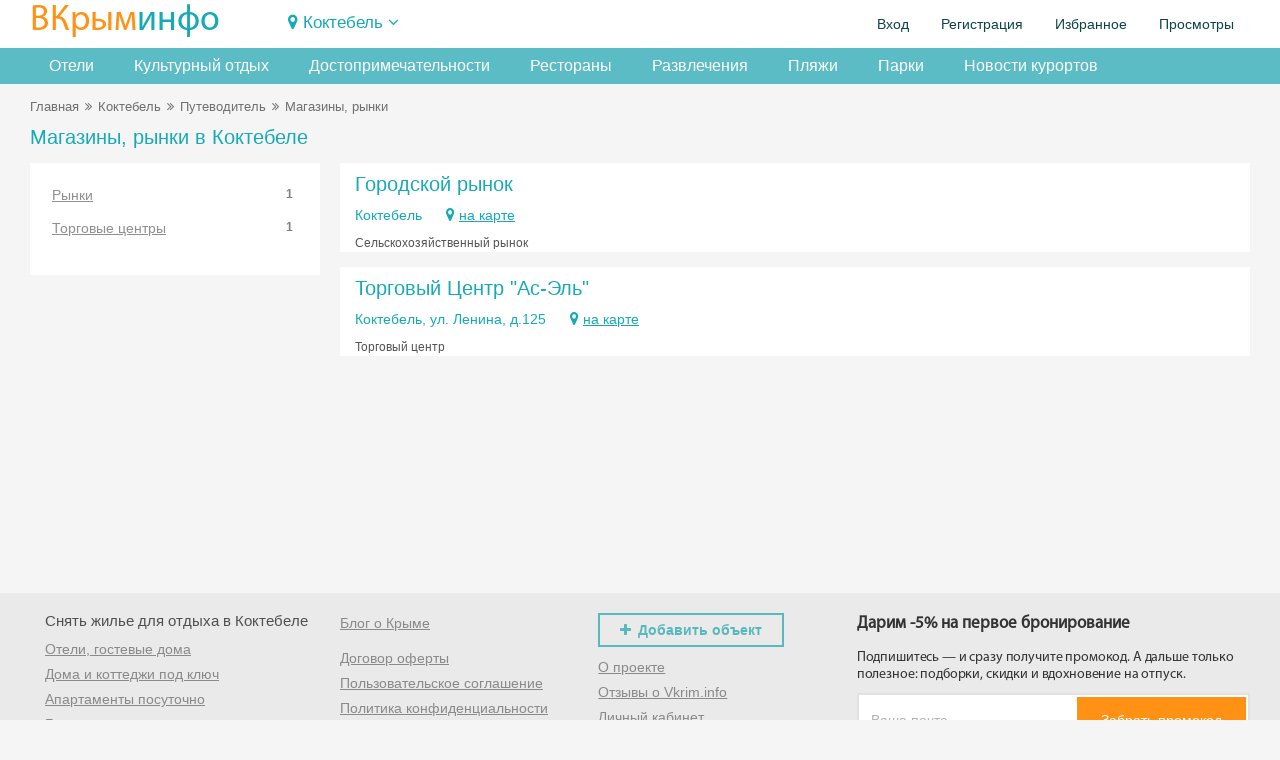

--- FILE ---
content_type: text/html; charset=UTF-8
request_url: https://vkrim.info/catalog/koktebel/group/6
body_size: 12322
content:
<!DOCTYPE html>
<!--[if IE 8]>
<html lang="ru" class="ie8 no-js"> <![endif]-->
<!--[if IE 9]>
<html lang="ru" class="ie9 no-js"> <![endif]-->
<!--[if !IE]><!-->
<html lang="ru" class="no-js" xmlns="http://www.w3.org/1999/xhtml">
<!--<![endif]-->
<!-- BEGIN HEAD -->
<head>
    <meta charset="utf-8"/>
    <link rel="stylesheet" type="text/css" href="/bootstrap/fonts/font-awesome/css/font-awesome.min.css?1734893415" />
<link rel="stylesheet" type="text/css" href="/bootstrap/css/bootstrap.min.css?1734893415" />
<link rel="stylesheet" type="text/css" href="/plugins/bootstrap-toastr/toastr.min.css?1734893415" />
<link rel="stylesheet" type="text/css" href="/plugins/bootstrap-datepicker/css/datepicker3.css?1734893415" />
<link rel="stylesheet" type="text/css" href="/plugins/simple-line-icons/simple-line-icons.min.css?1734893415" />
<link rel="stylesheet" type="text/css" href="/css/components.css?1734893415" />
<link rel="stylesheet" type="text/css" href="/css/form.css?1734893415" />
<link rel="stylesheet" type="text/css" href="/css/main.css?20260108" />
<link rel="stylesheet" type="text/css" href="/assets/5a36f3a6/pager.css?1734893454" />
<link rel="stylesheet" type="text/css" href="/css/fp-modal.css?1763105858" />
<title>Магазины, рынки в Коктебеле</title>
    <meta http-equiv="X-UA-Compatible" content="IE=edge">
    <meta content="width=device-width, initial-scale=1" name="viewport"/>
    <meta name="keywords" content=" Крым путеводитель города курорты интересные места памятники пляжи дворцы у моря отели">
    <meta name="description" content="Магазины, рынки в Коктебеле. Путеводитель, отзывы, фото.">
        <meta property="og:site_name" content="Vkrim.info"/>
    <meta property="og:url" content="https://vkrim.info/catalog/koktebel/group/6">
    <meta property="og:image" content="https://vkrim.info/images/logo_vkrim.jpg">
        <meta property="og:title" content="Магазины, рынки в Коктебеле">
        <meta property="og:description" content="Магазины, рынки в Коктебеле. Путеводитель, отзывы, фото.">

    <script type="application/ld+json">
          { "@context": "//schema.org/",
            "@type": "Organization",
            "name": "В Крым - Инфо",
            "url":"https://vkrim.info",
            "logo":"https://vkrim.info/images/logo_vkrim.jpg",
            "contactPoint":{
            "@type":"ContactPoint",
            "url":"https://vkrim.info",
            "contactType":"Customer Service" } } {
             "@context" : "//schema.org",
             "@type" : "WebSite",
             "name" : "Vkrim.info",
             "url" : "https://vkrim.info" }


    </script>


    <!-- BEGIN GLOBAL MANDATORY STYLES -->
        <link rel="shortcut icon" type="image/x-icon" href="/favicon.ico"/>
    <link rel="apple-touch-icon" href="/icons/apple-touch-icon-180x180.png"/>
    <link rel="icon" type="image/png" sizes="32x32" href="/icons/favicon-32x32.png"/>
    <link rel="icon" type="image/png" sizes="16x16" href="/icons/favicon-16x16.png"/>
            <link rel="canonical" href="https://vkrim.info/catalog/koktebel/group/6"/>
        <script type="text/javascript">
        APP = {};
                APP.USER = 0;
        APP.USER_LOGIN = 0;
        APP.USER_CABINET = 0;
        APP.USER_PHONE = 0;
        let datesSelected = false;
        let datesSent = false;
    </script>
        </head>
<!-- END HEAD -->
<!-- BEGIN BODY -->
<body
    >
<!-- BEGIN HEADER -->
<header>
            <div class="user_header">
        <div class="container-fluid">
            <!-- BEGIN LOGO -->
            <div class="row ">
                <div class="col-lg-4 col-md-5 col-sm-8 col-xs-9">
                    <a href="https://vkrim.info" id="logo-default">
                        <span class="m_yell">ВКрым</span><span class="m_blue">инфо</span>
                    </a>
                </div>
                <div class="col-lg-10 col-md-12 col-sm-16 col-xs-15 ">
                     
                            <div class="tgl_ds">
                                <div class="d_tgl2 "><span class="fa fa-map-marker"></span>&nbsp;<span
                                            onclick="toogle_districts();">Коктебель</span> <i
                                            id="d_row" class="fa fa-angle-down"></i>
                                </div>
                            </div>
                                            </h2>
                </div>
                <div class="col-lg-10 col-md-7 col-sm-16 col-xs-24">
                        <ul class="pull-right" id="usermenu">

        
        <li>
            <a href="#" data-target="#loginModal" data-toggle="modal" target="_blank"
               style="cursor: pointer">Вход</a>
        </li>
        <li><a
                    href="/authorization/registration"
            >Регистрация</a>
        </li>
        <li>
            <a href="/account/favorite">Избранное<span
                        class="cnt_fav"></span></a>
        </li>
        <li class="hidden-md">
            <a href="/account/history">Просмотры</a>
        </li>
        <!--li>
            <a href="/account/history">Добавить объект</a>
        </li-->
    </ul>

                </div>

                <!-- END LOGO -->
            </div>
            <div class="m_grey white-block" id="location">
    <button type="button" class="close" onclick="toogle_districts();">&times;</button>
    <div class="col-md-5 col-lg-5 col-sm-5 col-xs-8">
        <div class="parent"><a href="/west" class="m_blue">Западный Крым</a></div>

    <div><a class="" href="/sdam/beregovoe2">Береговое (Западный Крым)</a></div>
    <div><a class="" href="/sdam/vitino">Витино</a></div>
    <div><a class="pr" href="/sdam/evpatoria">Евпатория</a></div>
    <div><a class="pr" href="/sdam/zaozernoe">Заозерное</a></div>
    <div><a class="" href="/sdam/mejvodnoe">Межводное</a></div>
    <div><a class="" href="/sdam/mirniy">Мирный</a></div>
    <div><a class="" href="/sdam/molochnoe">Молочное</a></div>
    <div><a class="pr" href="/sdam/nikolaevka">Николаевка</a></div>
    <div><a class="" href="/sdam/novofedorovka">Новофедоровка</a></div>
    <div><a class="" href="/sdam/okunevka">Окуневка</a></div>
    <div><a class="" href="/sdam/olenevka">Оленевка</a></div>
    <div><a class="" href="/sdam/popovka">Поповка</a></div>
    <div><a class="pr" href="/sdam/saki">Саки</a></div>
    <div><a class="" href="/sdam/chernomorskoe">Черноморское</a></div>
    <div><a class="" href="/sdam/stormovoe">Штормовое</a></div>
    </div>
    <div class="col-md-4 col-lg-4 col-sm-4 col-xs-8">
        <div class="parent"><a href="/svs" class="m_blue">Курорты Севастополя</a></div>

    <div><a class="" href="/sdam/andreevka">Андреевка</a></div>
    <div><a class="" href="/sdam/baydarskaya">Байдарская долина</a></div>
    <div><a class="" href="/sdam/balaklava">Балаклава</a></div>
    <div><a class="" href="/sdam/kazachya">Казачья бухта</a></div>
    <div><a class="" href="/sdam/kacha">Кача</a></div>
    <div><a class="" href="/sdam/laspi">Ласпи</a></div>
    <div><a class="" href="/sdam/lubimovka">Любимовка</a></div>
    <div><a class="" href="/sdam/orlovka">Орловка</a></div>
    <div><a class="" href="/sdam/peschanoe">Песчаное</a></div>
    <div><a class="pr" href="/sdam/sevastopol">Севастополь</a></div>
    <div><a class="pr" href="/sdam/uchkuevka">Учкуевка</a></div>
    <div><a class="" href="/sdam/fiolent">Фиолент</a></div>
        <div style="padding-top: 10px">
            <div class="parent"><a href="/center" class="m_blue">Центр Крыма</a></div>

    <div><a class="" href="/sdam/bahchisaray">Бахчисарай</a></div>
    <div><a class="" href="/sdam/belogorsk">Белогорск</a></div>
    <div><a class="" href="/sdam/vysokoe">Высокое</a></div>
    <div><a class="" href="/sdam/djankoy">Джанкой</a></div>
    <div><a class="" href="/sdam/mnogoretche">Многоречье</a></div>
    <div><a class="" href="/sdam/simferopol">Симферополь</a></div>
    <div><a class="" href="/sdam/sokolinoe">Соколиное</a></div>
        </div>
    </div>
    <div class="col-md-5 col-lg-5 col-sm-5 col-xs-8">
        <div class="parent"><a href="/ubk" class="m_blue">Большая Ялта</a></div>

    <div><a class="pr" href="/sdam/alupka">Алупка</a></div>
    <div><a class="" href="/sdam/batiliman">Батилиман</a></div>
    <div><a class="" href="/sdam/kastropol">Береговое (Кастрополь)</a></div>
    <div><a class="pr" href="/sdam/gaspra">Гаспра</a></div>
    <div><a class="" href="/sdam/gornoe">Горное</a></div>
    <div><a class="pr" href="/sdam/gurzuf">Гурзуф</a></div>
    <div><a class="" href="/sdam/danilovka">Даниловка</a></div>
    <div><a class="" href="/sdam/katsiaveli">Кацивели</a></div>
    <div><a class="" href="/sdam/koreiz">Кореиз</a></div>
    <div><a class="" href="/sdam/kurpati">Курпаты</a></div>
    <div><a class="" href="/sdam/livadia">Ливадия</a></div>
    <div><a class="" href="/sdam/massandra">Массандра</a></div>
    <div><a class="pr" href="/sdam/mishor">Мисхор</a></div>
    <div><a class="" href="/sdam/nikita">Никита</a></div>
    <div><a class="" href="/sdam/opolznevoe">Оползневое</a></div>
    <div><a class="" href="/sdam/oreanda">Ореанда</a></div>
    <div><a class="" href="/sdam/otradnoe">Отрадное</a></div>
    <div><a class="" href="/sdam/parkovoe">Парковое</a></div>
    <div><a class="" href="/sdam/ponizovka">Понизовка</a></div>
    <div><a class="pr" href="/sdam/simeiz">Симеиз</a></div>
    <div><a class="pr" href="/sdam/foros">Форос</a></div>
    <div><a class="pr" href="/sdam/yalta">Ялта</a></div>
    </div>
    <div class="col-md-5 col-lg-5 col-sm-5 col-xs-12">
        <div class="parent"><a href="/aluston" class="m_blue">Большая Алушта</a></div>

    <div><a class="pr" href="/sdam/alushta">Алушта</a></div>
    <div><a class="" href="/sdam/kanaka">Канака</a></div>
    <div><a class="" href="/sdam/lazurnoe">Лазурное</a></div>
    <div><a class="" href="/sdam/malorechenskoe">Малореченское</a></div>
    <div><a class="" href="/sdam/malmayak">Малый Маяк</a></div>
    <div><a class="" href="/sdam/partenit">Партенит</a></div>
    <div><a class="" href="/sdam/privetnoe">Приветное</a></div>
    <div><a class="" href="/sdam/rybachye">Рыбачье</a></div>
    <div><a class="" href="/sdam/solnechnogorsk">Солнечногорское</a></div>
    <div><a class="" href="/sdam/utes">Утес</a></div>
        <div style="padding-top: 10px">
            <div class="parent"><a href="/azov" class="m_blue">Керчь и Азовское море</a></div>

    <div><a class="" href="/sdam/geroevskoe">Героевское</a></div>
    <div><a class="" href="/sdam/kamenskoe">Каменское</a></div>
    <div><a class="pr" href="/sdam/kerch">Керчь</a></div>
    <div><a class="" href="/sdam/mysovoe">Мысовое</a></div>
    <div><a class="" href="/sdam/novootradnoe">Новоотрадное</a></div>
    <div><a class="" href="/sdam/shelkino">Щелкино</a></div>
        </div>
    </div>
    <div class="col-md-4 col-lg-4 col-sm-4 col-xs-12">
        <div class="parent"><a href="/east" class="m_blue">Восток ЮБК</a></div>

    <div><a class="" href="/sdam/beregovoe">Береговое</a></div>
    <div><a class="" href="/sdam/veseloe">Веселое</a></div>
    <div><a class="pr m_blue" href="/sdam/koktebel">Коктебель</a></div>
    <div><a class="" href="/sdam/kurortnoe">Курортное</a></div>
    <div><a class="" href="/sdam/meganom">Меганом</a></div>
    <div><a class="pr" href="/sdam/morskoe">Морское</a></div>
    <div><a class="pr" href="/sdam/noviy_svet">Новый Свет</a></div>
    <div><a class="" href="/sdam/ordjonikidze">Орджоникидзе</a></div>
    <div><a class="" href="/sdam/primorskiy">Приморский</a></div>
    <div><a class="" href="/sdam/slndolina">Солнечная долина</a></div>
    <div><a class="" href="/sdam/oldcrimea">Старый Крым</a></div>
    <div><a class="pr" href="/sdam/sudak">Судак</a></div>
    <div><a class="pr" href="/sdam/feodosia">Феодосия</a></div>
    </div>
</div>
        </div>

    </div>
        <div style="background-color: #5bbcc5; margin-bottom: 10px">
    <!--div style="position: absolute; right: 0px; background-color: #f5f5f5; padding-left: 5px;">
        <a class="btn-warning btn hidden-xs" id="add_obj_btn" style="height: 36px; font-weight: bold; padding-top: 9px; line-height: 100%" href="http://crm.vkrim.info"><span
                class="fa fa-plus"></span> <span class="new_object"><span class="hidden-md hidden-xs hidden-sm">Добавить объект</span><span class="hidden-lg">Объект</span></span>
        </a>
    </div-->
    <div class="container-fluid tabbable-custom-menu">
        <ul class="nav nav-tabs menu_div">
                            <li>
                                    <li><a href="/sdam/koktebel/hotel">Отели</a></li>

                </li >
                                <li><a
                        href="/catalog/koktebel/group/3"
                        title="Музеи, театры в Коктебеле">Культурный отдых</a></li>

                <li><a
                        href="/catalog/koktebel/group/12"
                        title="Интересные места в Коктебеле">Достопримечательности</a></li>
                <li><a
                        href="/catalog/koktebel/group/1"
                        title="Рестораны и кафе в Коктебеле">Рестораны</a></li>
                <li><a
                        href="/catalog/koktebel/group/5"
                        title="Развлечения в Коктебеле">Развлечения</a></li>
                <li><a
                        href="/catalog/koktebel/type/35"
                        title="Пляжи в Коктебеле">Пляжи</a></li>
                <li><a
                        href="/catalog/koktebel/type/31"
                        title="Парки в Коктебеле">Парки</a></li>

                <li class="hidden-md hidden-sm  hidden-xs"><a
                        href="/news">Новости
                        курортов</a></li>

                    </ul>
    </div>
</div>
</header><!-- END HEADER -->
<!-- BEGIN CONTAINER -->
<div class="container-fluid">
    
    <!-- BEGIN PAGE BREADCRUMB -->
    
        <ul class="page-breadcrumb breadcrumb hidden-xs">
            <li><a href="/">Главная</a></li><li><span class="fa fa-angle-double-right"></span></li><li><a href="/town/koktebel">Коктебель</a></li><li><span class="fa fa-angle-double-right"></span></li><li><a href="/catalog/koktebel">Путеводитель</a></li><li><span class="fa fa-angle-double-right"></span></li><li>Магазины, рынки</li>        </ul>

                    <ul class="page-breadcrumb breadcrumb hidden-lg hidden-md hidden-sm">
                                    <span class="fa fa-arrow-left"></span>&nbsp;<a href="/catalog/koktebel">Путеводитель</a></li>
                                </ul>
        
    <!-- END PAGE BREADCRUMB -->
    <!-- BEGIN PAGE CONTENT INNER -->
    <a name="main"></a>
    <div class="content" style="position: relative">
                    <h1 class="m_blue mH1">Магазины, рынки в Коктебеле                            </h1>
            
                <div style="min-height: 400px">
            <div class="row">
    <div class="col-lg-6 col-md-6   col-xs-24 col-sm-24">
        <div class="white-block-column" style=" padding-top:15px; ">
            <div class="list-group">
                                    <a class="list-group-item "
                       href="/catalog/koktebel/type/23">Рынки                        <span class="badge  inactive_badge">1</span></a>
                                    <a class="list-group-item "
                       href="/catalog/koktebel/type/25">Торговые центры                        <span class="badge  inactive_badge">1</span></a>
                            </div>

        </div>
        <div class="hidden-sm hidden-xs">
                </div>

    </div>

    <div class="col-lg-18 col-md-18 col-xs-24 col-sm-24">
        <div id="yw0" class="list-view">
<div class="row">
<div class="col-lg-24 col-md-24 col-sm-24 col-xs-24">
    


        <div class="big_venue_list" style="padding-left: 15px">
            <!--a class="pull-left v_img" href="" title='Городской рынок' ><img
                        src=""  ></a-->

            <div>
                <div >
                    <h3 class="m_blue" style="margin-bottom: 10px; margin-top: 10px">
                        <a
                                href="/catalog/venue/1665" target="_blank"
                                title='Городской рынок'
                                id="name_1665" style="font-size:20px; text-decoration: none;">Городской рынок</a>
                    </h3>
                    <div class="address_2 m_blue" onclick="showMapList(1665);" title="Показать на карте"
                         style=" cursor: pointer; padding-bottom: 5px"><span
                                id="addr_1665">Коктебель</span> <span class="fa fa-map-marker" style="font-size: 15px; margin-left: 20px;"></span> <span style="text-decoration: underline;">на карте</span></div>
                    <input type="hidden" id='lat_1665' value="44.96212769">
                    <input type="hidden" id='lon_1665' value="35.24692917">
                                                            <div style="font-size: 12px;  color:#555555; padding-top: 5px">Сельскохозяйственный рынок</div>
                                                        </div>
            </div>

        </div>
        </div><div class="col-lg-24 col-md-24 col-sm-24 col-xs-24">
    


        <div class="big_venue_list" style="padding-left: 15px">
            <!--a class="pull-left v_img" href="" title='Торговый Центр Ас-Эль' ><img
                        src=""  ></a-->

            <div>
                <div >
                    <h3 class="m_blue" style="margin-bottom: 10px; margin-top: 10px">
                        <a
                                href="/catalog/venue/7394" target="_blank"
                                title='Торговый Центр Ас-Эль'
                                id="name_7394" style="font-size:20px; text-decoration: none;">Торговый Центр "Ас-Эль"</a>
                    </h3>
                    <div class="address_2 m_blue" onclick="showMapList(7394);" title="Показать на карте"
                         style=" cursor: pointer; padding-bottom: 5px"><span
                                id="addr_7394">Коктебель, ул. Ленина, д.125</span> <span class="fa fa-map-marker" style="font-size: 15px; margin-left: 20px;"></span> <span style="text-decoration: underline;">на карте</span></div>
                    <input type="hidden" id='lat_7394' value="44.96517181">
                    <input type="hidden" id='lon_7394' value="35.25156403">
                                                            <div style="font-size: 12px;  color:#555555; padding-top: 5px">Торговый центр</div>
                                                        </div>
            </div>

        </div>
        </div></div><div class="keys" style="display:none" title="/catalog/koktebel/group/6"><span>1665</span><span>7394</span></div>
</div>    </div>
</div>
<div id="mapModal" class="modal fade" title="">
    <div class="modal-dialog modal-lg">
        <div class="modal-content">
            <div class="modal-header" style="padding: 12px;">
                <button class="close" type="button" data-dismiss="modal">x</button>
                <h4 class="m_blue" style="margin-bottom: 0px; font-size: 15px"></h4>
            </div>
            <div class="modal-body" style="padding: 0px">
                <div id="map_list" class="YMaps-layer-container"
                     style="height: 350px; z-index: 100000"></div>
            </div>
        </div>
    </div>
</div>        </div>
        <div class="end_content"></div>
            </div>

    <!-- END PAGE CONTENT INNER -->
</div>
<!-- END CONTAINER -->
<!-- BEGIN FOOTER -->
<section class="pre-footer">
    <nav role="navigation">
        <div class="container-fluid">
            <div class="row">

                <div class="col-lg-6 col-md-6 col-sm-12 col-xs-24" style="padding-left: 25px">
                                            <h5 class="m_black"><a class="m_black"
                                               href="/sdam/koktebel"
                                               title="Аренда жилья посуточно в Коктебеле">Снять
                                жилье для отдыха в Коктебеле</a></h5>
                        <div class="link_item"><a title="Забронировать отель в Коктебеле"
                                                  href="/sdam/koktebel/hotel">Отели,
                                гостевые дома</a></div>
                        <div class="link_item"><a title="Снять коттедж в Коктебеле"
                                                  href="/sdam/koktebel/houses">Дома
                                и
                                коттеджи под ключ</a></div>
                        <div class="link_item"><a
                                    title="Аренда квартир и апартаментов в Коктебеле посуточно"
                                    href="/sdam/koktebel/flats">Апартаменты
                                посуточно</a></div>
                        <div class="link_item"><a title="Базы отдыха Коктебеля"
                                                  href="/sdam/koktebel/base">Базы
                                отдыха</a>
                        </div>

                        
                            <div class="link_item" style="margin-top: 5px"><a
                                        title="Отдых в Коктебеле"
                                        href="/town/koktebel">Информация
                                    о курорте</a>
                            </div>
                            <div class="link_item"><a
                                        title="Достопримечательности Коктебеля"
                                        href="/catalog/koktebel">Путеводитель</a>
                            </div>
                                            
                    <div class="link_item" style="padding-top: 5px">Наши группы: <a
                                href="https://vk.com/vkriminfo" class="m_blue" target="_blank"
                                title="Группа ВКрымИнфо Вконтакте"><img src="/images/vk30.png"
                                                                        alt="В Крым - Инфо Вконтакте"/></a>
                    </div>
                </div>

                <div class="col-lg-5 col-md-6 col-sm-12 col-xs-24">
                    <div class="link_item"><a title="Интересные статьи о Крыме"
                                              href="/journal">Блог
                            о Крыме</a></div>


                    <div class="link_item" style="margin-top: 10px"><a href="/offer.html" title="Оферта">Договор
                            оферты</a></div>
                    <div class="link_item"><a href="/agreement.html" title="Пользовательское соглашение">Пользовательское
                            соглашение</a></div>
                    <div class="link_item"><a href="/policy.html" title="Политика конфиденциальности">Политика
                            конфиденциальности</a></div>
                    <div class="link_item"><a href="/info/bookingRules" title="Правила бронирования">Правила
                            бронирования</a></div>

                </div>

                <div class="col-lg-5 col-md-6 col-sm-12 col-xs-24">
                    <div style=" padding-bottom: 10px; overflow: hidden">
                        <a href="http://crm.vkrim.info" class="my_btn_bold_green"
                           style="float: left; " title="Добавить объект на сайт">
                            <span class="fa fa-plus" style="margin-right: 7px; "></span>Добавить объект</a>
                    </div>
                    <div style="clear: both">
                        <div class="link_item"><a href="/info/company">О проекте</a></div>
                        <div class="link_item"><a href="/feedback">Отзывы о Vkrim.info</a></div>
                        <div class="link_item"><a href="http://crm.vkrim.info"
                                                  title="Личный кабинет">Личный кабинет</a>
                        </div>
                        <div class="link_item"><a href="/info/hotels" class="m_blue"
                                                  title="Предложение для отелей. Тарифы, схема работы.">Предложение для
                                отелей</a></div>
                        <div class="link_item"><a href="/info/tariffs" title="Тарифы на размещение объектов на сайте">Тарифы</a>
                        </div>
                        <div class="link_item"><a href="/contacts.html" title="Контакты">Контакты</a></div>
                        
                    </div>
                </div>

                <div class="col-lg-8 col-md-6 col-sm-12 col-xs-24">
                    <div class="subscribe">
                        <h3>Дарим -5% на первое бронирование</h3>
                        <p>Подпишитесь — и сразу получите промокод.
                            А дальше только полезное: подборки, скидки и вдохновение на отпуск.</p>

                        <div id="subscribe-form">
                            <div class="form-group">
                                <div class="input-group d-flex custom-input-group">
                                    <input type="email"
                                           name="Subscribe[email]"
                                           placeholder="Ваша почта"
                                           class="form-control w-100 subscribe-input"
                                           required>
                                    <button type="button"
                                            class="btn subscribe-btn"
                                            id="subscribe-btn"
                                            onclick="submitSubscribeForm()">
                                        Забрать промокод
                                    </button>
                                </div>
                                <div id="email-error" class="errorMessage text-danger" style="display: none;"></div>
                            </div>

                            <div>
                                <small>Подписываясь на рассылку, я соглашаюсь с обработкой своих персональных данных в
                                    соответствии с <a href="/policy.html">политикой конфиденциальности</a></small>
                            </div>
                        </div>
                    </div>
                </div>

            </div>
        </div>
    </nav>
</section>
<footer class="footer">
    <div class="container-fluid">
        &copy; 2010 - 2026 "В Крым - инфо"        <span style="margin-left: 20px">16+</span>
        <span style="margin-left: 30px">
                Отдых в Коктебеле. Отели, частный сектор.
          </span>
        <span class="pull-right" style="margin-left: 5px">

<!--LiveInternet counter--><a href="https://www.liveinternet.ru/click"
                              target="_blank"><img id="licnt5251" width="31" height="31" style="border:0"
                                                   title="LiveInternet"
                                                   src="[data-uri]"
                                                   alt=""/></a><script>(function(d,s){d.getElementById("licnt5251").src=
                    "https://counter.yadro.ru/hit?t44.13;r"+escape(d.referrer)+
                    ((typeof(s)=="undefined")?"":";s"+s.width+"*"+s.height+"*"+
                        (s.colorDepth?s.colorDepth:s.pixelDepth))+";u"+escape(d.URL)+
                    ";h"+escape(d.title.substring(0,150))+";"+Math.random()})
                (document,screen)</script><!--/LiveInternet-->

</span>
<!-- Yandex.Metrika counter -->
<script type="text/javascript">
    var fired = false;
    window.addEventListener('load', () => {
        if (fired === false) {
            fired = true;
            setTimeout(() => {
                (function(m,e,t,r,i,k,a){m[i]=m[i]||function(){(m[i].a=m[i].a||[]).push(arguments)}; m[i].l=1*new Date();k=e.createElement(t),a=e.getElementsByTagName(t)[0],k.async=1,k.src=r,a.parentNode.insertBefore(k,a)}) (window, document, "script", "https://mc.yandex.ru/metrika/tag.js", "ym"); ym(15346666, "init", {triggerEvent: true, clickmap:true, trackLinks:true, accurateTrackBounce:true, webvisor:true, trackHash:true });
            }, 500)
        }
    });
</script>
<noscript><div><img src="https://mc.yandex.ru/watch/15346666" style="position:absolute; left:-9999px;" alt="" /></div></noscript>
<!-- /Yandex.Metrika counter -->
<script>
    if ('loading' in HTMLIFrameElement.prototype) {
        const iframes = document.querySelectorAll('iframe[loading="lazy"]');
        iframes.forEach(iframe => {
            iframe.src = iframe.dataset.src;
        });
    } else {
        const script = document.createElement('script');
        script.src =
            'https://cdnjs.cloudflare.com/ajax/libs/lazysizes/5.2.2/lazysizes.min.js';
        document.body.appendChild(script);
    }
</script>
<!-- Varioqub experiments -->
<script type="text/javascript">
    (function(e, x, pe, r, i, me, nt){
        e[i]=e[i]||function(){(e[i].a=e[i].a||[]).push(arguments)},
            me=x.createElement(pe),me.async=1,me.src=r,nt=x.getElementsByTagName(pe)[0],nt.parentNode.insertBefore(me,nt)})
    (window, document, 'script', 'https://abt.s3.yandex.net/expjs/latest/exp.js', 'ymab');
    ymab('metrika.15346666', 'init'/*, {clientFeatures}, {callback}*/);
</script>
    </div>
</footer>
<div class="scroll-to-top">
    <i class="icon-arrow-up"></i>
</div>
<!-- END FOOTER -->

<!-- END JAVASCRIPTS -->
<div id="loginModal" class="modal fade" title="" role="dialog" style="top:10%;">
    <div class="modal-dialog" style=" width: 380px">
        <div class="modal-content">
            <div class="modal-header" style="padding-bottom: 10px; ">
                <button class="close" type="button" data-dismiss="modal">x</button>
                <h4 class="modal-title m_blue" style="text-align: center">Вход на сайт</h4>
            </div>
            <div class="modal-body" style="padding-top: 15px; ">
                <div class="note note-danger" id="lf-errors" style="display: none;">
                </div>
                <div id="loginFormPlace">
                    <div style=" overflow: hidden; padding-bottom: 5px">
                        <h4 class="m_grey pull-left" style="line-height: 28px; margin-right: 20px">Войти с помощью:</h4>
                                                <ul class="social-icons social-icons-color auth-service pull-left ">
                            <li>
                                <a class="social-icon-color" data-original-title="Вконтакте" style="background: url('/images/vk.png') no-repeat; background-position: 0px 0px;"
                                   href="/login?service=vkontakte"></a>
                            </li>
                            <!--li>
                                <a class="social-icon-color facebook" data-original-title="facebook"
                                   href="/login?service=facebook"></a>
                            </li>
                            <li>
                                <a class="social-icon-color" data-original-title="Google"  style="background: url('/images/ggl.gif') no-repeat; background-position: 0px 0px;"
                                   href="/login?service=google_oauth"></a>
                            </li-->
                            <li>
                                <a class="social-icon-color" data-original-title="Яндекс"
                                   style="background: url('/images/yandex-icon-28.gif') no-repeat; background-position: 0px 0px;"
                                   href="/login?service=yandex_oauth"></a>
                            </li>
                        </ul>
                    </div>

                    <div class="m_grey"
                         style="height: 10px; margin-bottom: 20px; clear: both; border-bottom: solid 1px #bbbbbb; text-align: center ">
                        <span
                            style="background: #f5f5f5; position: relative; top:-1px; ">&nbsp;&nbsp;или&nbsp;&nbsp;</span>
                    </div>
                    <form id="loginForm" action="/">
                        <div class="form-group">
                            <label for="login-form-email" class="m_grey">Адрес электронной почты</label>
                            <input type="email" class="form-control" id="login-form-email" name="LoginForm[username]" >
                        </div>
                        <div class="form-group">
                            <label for="login-form-pwd" class="m_grey">Пароль</label><span
                                class="pull-right m_blue"
                                style="font-size: 11px; line-height: 20px; cursor: pointer" onclick="rpwd_show();">Забыли пароль?</span>
                            <input type="password" class="form-control" id="login-form-pwd" name="LoginForm[password]" >
                        </div>
                        <div class="form-group" style="padding-top: 10px">
                            <span class="btn btn-success" onclick="login();"
                                    style="width: 100%; font-size: 15px">
                                Войти
                            </span>
                        </div>
                    </form>
                </div>
                <div id="rpwdFormPlace" style="display: none">
                    <form id="rpwdForm">
                        <div class="form-group">
                            <label for="email" class="m_grey">Адрес электронной почты</label><span
                                class="pull-right m_blue" onClick="rpwd_hide()"
                                style="font-size: 11px; line-height: 20px; cursor: pointer">Отмена</span>
                            <input type="email" class="form-control" id="pwd_restore_input">
                        </div>
                        <div class="form-group" style="padding-top: 10px">
                            <span type="submit" class="btn btn-success"
                                    style="width: 100%; font-size: 15px" onclick="rPwd();">
                                Восстановить доступ
                            </span>
                        </div>
                    </form>
                </div>

            </div>
            <div class="modal-footer text-center m_grey"  style="padding-bottom: 15px; padding-top: 5px; text-align: left">
                Нет аккаунта?  <a href="/authorization/registration" class="m_blue" style="text-decoration: underline; margin-left: 15px">Регистрация</a>
                <div style="font-size: 11px; padding-top: 5px">Входя в аккаунт или создавая новый, вы соглашаетесь с нашей <a href="/policy.html">Политикой конфиденциальности</a>.
                </div>
            </div>
        </div>
    </div>
</div><div id="regModal" class="modal fade" title="" role="dialog" style="top:10%;">
    <div class="modal-dialog" style=" width: 380px">
        <div class="modal-content">
            <div class="modal-header" style="padding-bottom: 8px; padding-top: 8px ">
                <button class="close" type="button" data-dismiss="modal">x</button>
                <h4 class="modal-title m_blue" style="text-align: center">Укажите Ваши контактные данные</h4>
            </div>
            <div class="modal-body" style="padding-top: 10px; padding-bottom: 10px">
                <div id="regFormPlace">
                    <form id="regForm" action="/">
                        <div class="note note-danger errors" style="display: none; font-size: 12px; padding: 8px">
                        </div>
                        <div class="form-group">
                            <input type="text" class="form-control" id="fr_first_name" maxlength="35" placeholder="Имя" name="FastRegForm[first_name]"
                                >
                        </div>
                        <div class="form-group">
                            <input type="text" class="form-control" id="fr_last_name" maxlength="35" placeholder="Фамилия" name="FastRegForm[last_name]"
                                   >
                        </div>
                        <div class="form-group">
                            <input type="email" class="form-control" id="fr_login" maxlength="35" placeholder="Адрес электронной почты" name="FastRegForm[login]"
                                   >
                        </div>
                        <div class="form-group">
                            <select class="form-control pull-left" name='FastRegForm[code]' id='rf_code' style="width:90px">
                                <option value="7" selected>+7</option>
                                <option value="380">+380</option>
                                <option value="375">+375</option>
                            </select>
                            <input type="text" class="form-control pull-left" maxlength="15" style="width: 245px" id="rf-code" placeholder="Номер телефона" name="FastRegForm[phone]" >
                        </div>

                        <div class="form-group" style="padding-top: 15px; clear: both">
                            <span class="btn btn-success" onclick="fastRegistration();"
                                  style="width: 100%; font-size: 15px">
                               Продолжить
                            </span>
                        </div>
                    </form>
                </div>
                <div style="font-size: 12px; color: #777" class="hidden-xs">
                    На Вашу электронную почту будут приходить ответы от владельцев жилья и уведомления об изменении статуса заказа.
                </div>

            </div>
                        <div class="modal-footer text-center m_grey"  style="padding-bottom: 10px; padding-top: 5px; text-align: left">
                Уже зарегистрированы?  <span class="m_blue m_link" onclick="showLoginForm();" style="margin-left: 15px">Вход на сайт</span>
                <div style="font-size: 11px; padding-top: 5px">Входя в аккаунт или создавая новый, вы соглашаетесь с нашей <a href="/policy.html">Политикой конфиденциальности</a>.
                </div>
            </div>

                    </div>
    </div>
</div>
<div id="demandModal" class="modal fade" title="">
    <div class="modal-dialog " style="width: 440px">
        <div class="modal-content">
        </div>
        <!-- /.modal-content -->
    </div>
</div>

<!-- END JAVASCRIPTS -->
<div id="myModal" class="modal fade" title="">
    <div class="modal-dialog">
        <div class="modal-content">
        </div>
        <!-- /.modal-content -->
    </div>
</div>


<div class="f-main-modal">
    <div class="f-main-modal-content">
        <button class="f-main-modal-close">×</button>
        <div class="f-main-modal-body">
            <img src="/images/fp/main/blocks/main-modal-5-percent-off.png" alt="Скидка 5%" class="f-main-modal-image">

            <div class="f-main-modal-text">
                <h2 class="f-main-modal-title">Скидка −5%</h2>
                <p class="f-main-modal-subtitle">
                    Хочешь дешевле? Оставь почту и получи промокод на первое бронирование!
                </p>

                <!-- Контейнер для уведомлений -->
                <div class="f-main-modal-notifications"></div>

                <form class="f-main-modal-form">
                    <input type="email" class="f-main-modal-input" placeholder="Ваша почта">
                    <button type="submit" class="f-main-modal-button">Получить промокод</button>
                </form>
            </div>
        </div>
    </div>
</div>
<script src="/js/fp-modal.js" language="javascript"></script><script type="text/javascript" src="//ajax.googleapis.com/ajax/libs/jquery/1/jquery.min.js"></script>
<script type="text/javascript" src="//ajax.googleapis.com/ajax/libs/jqueryui/1/jquery-ui.min.js"></script>
<script type="text/javascript" src="/js/ObjectViewTracker.js?1768588127"></script>
<script type="text/javascript" src="/plugins/jquery-migrate.min.js?1734893415"></script>
<script type="text/javascript" src="/bootstrap/js/bootstrap.min.js?1734893415"></script>
<script type="text/javascript" src="/bootstrap/js/bootstrap-hover-dropdown.min.js?1734893415"></script>
<script type="text/javascript" src="/plugins/bootstrap-toastr/toastr.min.js?1734893415"></script>
<script type="text/javascript" src="/plugins/bootstrap-datepicker/js/bootstrap-datepicker.js?1734893415"></script>
<script type="text/javascript" src="/plugins/bootstrap-datepicker/js/locales/bootstrap-datepicker.ru.js?1734893415"></script>
<script type="text/javascript" src="/plugins/jquery-slimscroll/jquery.slimscroll.min.js?1734893415"></script>
<script type="text/javascript" src="/js/main.js?20260108"></script>
<script type="text/javascript" src="/js/orders.js?20260108"></script>
<script type="text/javascript" src="/js/common/chars.js?v="></script>
<script type="text/javascript" src="https://api-maps.yandex.ru/2.1/?lang=ru-RU&amp;amp;load=package.full"></script>
<script type="text/javascript">
/*<![CDATA[*/
window.trackingConfig = {"endpoint":"\/vkrimapp\/auxx\/track-event","delayBeforeTrack":15000,"userId":null,"isGuest":true};
console.log('[Tracking] Config loaded:', window.trackingConfig);
jQuery(function($) {

$('#mapModal').on('shown.bs.modal', initMapList);
$('#mapModal').on('hidden.bs.modal',function(){
$('#map_list').html('');
});
 handleGoTop();
});
/*]]>*/
</script>
</body>
<!-- END BODY -->
</html>
